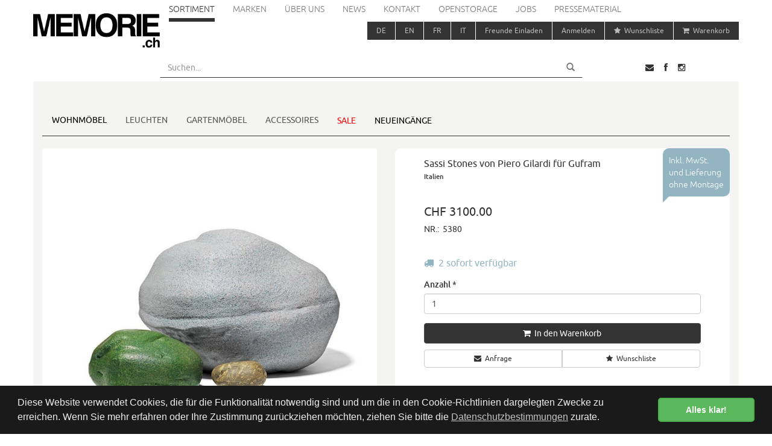

--- FILE ---
content_type: text/html; charset=utf-8
request_url: https://www.memorie.ch/moebel/wohnmoebel-20/sessel-167/sassi-stones-von-piero-gilardi-fuer-gufram-5380?p=0&d=0
body_size: 9588
content:
<!DOCTYPE html>
<html lang="de" class="" data-page-navid="shop" data-page-controller="product" data-page-action="detail" data-page-route="product-detail" data-dsgvo="passive-banner">
<head prefix="og: http://ogp.me/ns# fb: http://ogp.me/ns/fb# website: http://ogp.me/ns/website#">
	<meta charset="utf-8">
	<meta http-equiv="X-UA-Compatible" content="IE=edge">
	<meta name="viewport" content="width=device-width, initial-scale=1, user-scalable=no">
	
	<link rel="shortcut icon" href="/favicon.ico">

	<meta name="apple-mobile-web-app-capable" content="yes" />
	<meta name="apple-mobile-web-app-status-bar-style" content="black" />


	<title>Sassi Stones von Piero Gilardi für Gufram | Sessel | Wohnmöbel | memorie.ch</title>
<meta name="apple-mobile-web-app-title" content="Sassi Stones von Piero Gilardi für Gufram | Sessel | Wohnmöbel | memorie.ch">

	<meta name="description" content="Die Sassi 'Sessel-Steine' wurden 1968 von Piero Gilardi für Gufram entwickelt. Piero Gilardi bringt damit Steine ​​unterschiedlicher Dimensionen in den häuslichen Raum, die als bukolische Sitze oder dekorative Elemente dienen. 1968 wurden die Gufram Sassi Stones, die aus Polyurethanschaum gefertigt sind, erstmalig auf der Triennale in Mailand ausgestellt. Sie gelten als eines der Symbole für Guframs Spiel mit der Illusion. Die Sassi Steine, die ästhetisch originalgetreu reproduziert werden, verlieren ihr Gewicht und ihre bekannten Eigenschaften dank der Verwendung eines leichten Materials wie Polyurethan. Der grösste Stein, Sedilsasso, dient als Sessel oder Hocker während die kleineren Steine ​​dekorativen Charakter haben. Durch die Verwendung von Guflac, einer von Gufram patentierten Farbe, die es ermöglicht, Polyurethan wie Leder aussehen zu lassen und gleichzeitig seine Flexibilität und Weichheit zu bewahren, werden die Sassi zu einem surrealen Spiel zwischen Realität und Fiktion. Die Sassi Stones von Gufram sind Teil der permanenten Sammlung des Museum of Modern Art in New York. Die Gufram Produkte sind limitiert auf 2000 Exemplaren weltweit. Die Lieferung erfolgt immer als 3er Set. Material: Polyurethanschaum mit Guflac Lackierung Masse Sedilsasso Hocker: Breite 70cm, Tiefe 56 cm, Höhe 48 cm Alle Produkte werden auf Bestellung in Italien handgefertigt. Aus diesem Grund kann es je nach Auftragsvolumen zu längeren Lieferzeiten kommen. Wir bitten um Verständnis."/>
	<meta name="keywords" content="Gufram,Sebastián Matta,Marion Baruch,Toiletpaper,Giuseppe Raimondi,Giorgio Ceretti,Pietro Derossi und Riccardo Rosso,Studio 65,Piero Gilardi,Stück,Wohnmöbel,Sessel"/>
						<meta property="og:description" content="Die Sassi 'Sessel-Steine' wurden 1968 von Piero Gilardi für Gufram entwickelt. Piero Gilardi bringt damit Steine ​​unterschiedlicher Dimensionen in den häuslichen Raum, die als bukolische Sitze oder dekorative Elemente dienen. 1968 wurden die Gufram Sassi Stones, die aus Polyurethanschaum gefertigt sind, erstmalig auf der Triennale in Mailand ausgestellt. Sie gelten als eines der Symbole für Guframs Spiel mit der Illusion. Die Sassi Steine, die ästhetisch originalgetreu reproduziert werden, verlieren ihr Gewicht und ihre bekannten Eigenschaften dank der Verwendung eines leichten Materials wie Polyurethan. Der grösste Stein, Sedilsasso, dient als Sessel oder Hocker während die kleineren Steine ​​dekorativen Charakter haben. Durch die Verwendung von Guflac, einer von Gufram patentierten Farbe, die es ermöglicht, Polyurethan wie Leder aussehen zu lassen und gleichzeitig seine Flexibilität und Weichheit zu bewahren, werden die Sassi zu einem surrealen Spiel zwischen Realität und Fiktion. Die Sassi Stones von Gufram sind Teil der permanenten Sammlung des Museum of Modern Art in New York. Die Gufram Produkte sind limitiert auf 2000 Exemplaren weltweit. Die Lieferung erfolgt immer als 3er Set. Material: Polyurethanschaum mit Guflac Lackierung Masse Sedilsasso Hocker: Breite 70cm, Tiefe 56 cm, Höhe 48 cm Alle Produkte werden auf Bestellung in Italien handgefertigt. Aus diesem Grund kann es je nach Auftragsvolumen zu längeren Lieferzeiten kommen. Wir bitten um Verständnis."/>
									<meta property="og:site_name" content="memorie.ch"/>
									<meta property="og:type" content="product"/>
									<meta property="og:url" content="https://www.memorie.ch/moebel/wohnmoebel-20/sessel-167/sassi-stones-von-piero-gilardi-fuer-gufram-5380?p=0&d=0"/>
									<meta property="og:title" content="Sassi Stones von Piero Gilardi für Gufram"/>
													<meta property="og:image" content="https://www.memorie.ch/photo/data/sassi-stones-von-piero-gilardi-fuer-gufram-piero-gilardi-gufram-sessel-wohnmoebel-77-46883-4.jpeg?ts=1769131301"/>
												<meta property="og:image" content="https://www.memorie.ch/photo/data/sassi-stones-von-piero-gilardi-fuer-gufram-piero-gilardi-gufram-sessel-wohnmoebel-886-46885-4.jpeg?ts=1769131301"/>
												<meta property="og:image" content="https://www.memorie.ch/photo/data/sassi-stones-von-piero-gilardi-fuer-gufram-piero-gilardi-gufram-sessel-wohnmoebel-163-46888-4.jpeg?ts=1769131301"/>
												<meta property="og:image" content="https://www.memorie.ch/photo/data/sassi-stones-von-piero-gilardi-fuer-gufram-piero-gilardi-gufram-sessel-wohnmoebel-453-46892-4.jpeg?ts=1769131301"/>
												<meta property="og:image" content="https://www.memorie.ch/photo/data/sassi-stones-von-piero-gilardi-fuer-gufram-piero-gilardi-gufram-sessel-wohnmoebel-907-46897-4.jpeg?ts=1769131301"/>
												<meta property="og:image" content="https://www.memorie.ch/photo/data/sassi-stones-von-piero-gilardi-fuer-gufram-piero-gilardi-gufram-sessel-wohnmoebel-273-46903-4.jpeg?ts=1769131301"/>
												<meta property="og:image" content="https://www.memorie.ch/photo/data/sassi-stones-von-piero-gilardi-fuer-gufram-piero-gilardi-gufram-sessel-wohnmoebel-563-62474-4.jpg?ts=1769131301"/>
												<meta property="og:image" content="https://www.memorie.ch/photo/data/sassi-stones-von-piero-gilardi-fuer-gufram-piero-gilardi-gufram-sessel-wohnmoebel-122-46905-4.png?ts=1769131301"/>
																<meta property="product:price:amount" content="3100"/>
																<meta property="product:price:currency" content="CHF"/>
															


	<link rel="alternate" hreflang="en" href="http://www.memorie.ch/en/moebel/wohnmoebel-20/sessel-167/sassi-stones-von-piero-gilardi-fuer-gufram-5380?p=0&d=0" />
	<link rel="alternate" hreflang="fr" href="http://www.memorie.ch/fr/moebel/wohnmoebel-20/sessel-167/sassi-stones-von-piero-gilardi-fuer-gufram-5380?p=0&d=0" />
	<link rel="alternate" hreflang="it" href="http://www.memorie.ch/it/moebel/wohnmoebel-20/sessel-167/sassi-stones-von-piero-gilardi-fuer-gufram-5380?p=0&d=0" />





						<!-- Google Tag Manager -->
<script>(function(w,d,s,l,i){w[l]=w[l]||[];w[l].push({'gtm.start':
new Date().getTime(),event:'gtm.js'});var f=d.getElementsByTagName(s)[0],
j=d.createElement(s),dl=l!='dataLayer'?'&l='+l:'';j.async=true;j.src=
'https://www.googletagmanager.com/gtm.js?id='+i+dl;f.parentNode.insertBefore(j,f);
})(window,document,'script','dataLayer','GTM-MB3VXCG');</script>
<!-- End Google Tag Manager -->
			





			


		<link href="/assets/stylesheets/bootstrap.css?ts=1769131301" rel="stylesheet" />

		<link href="/assets/javascripts/vendor/select2-4_1_0/select2.min.css?ts=1769131301" rel="stylesheet" type="text/css" media="all" />

		<link href="/assets/stylesheets/design.css?ts=1769131301" rel="stylesheet" />
		<link href="/assets/stylesheets/custom.css?ts=1769131301" rel="stylesheet" />
		<link href="/assets/stylesheets/custom2.css?ts=1769131301" rel="stylesheet" />

		
		<script type="text/javascript" src="//ajax.googleapis.com/ajax/libs/jquery/1.11.2/jquery.min.js"></script>
		<script type="text/javascript">window.jQuery || document.write('<script type="text/javascript" src="/assets/javascripts/vendor/jquery1.11.2.min.js?ts=1769131301"><\/script>')</script>

		<script src="/assets/javascripts/bootstrap.js?ts=1769131301"></script>

		
		<script src="/assets/javascripts/main.js?ts=1769131301"></script>
		<script src="/assets/javascripts/design.js?ts=1769131301"></script>
		<script src="/assets/javascripts/custom.js?ts=1769131301"></script>

		<script src="/assets/javascripts/vendor/jquery-match-height/jquery.matchHeight-min.js?ts=1769131301"></script>

		<link rel="stylesheet" href="/assets/javascripts/vendor/fancybox2/jquery.fancybox.css?ts=1769131301" type="text/css" media="screen" />
		<script src="/assets/javascripts/vendor/fancybox2/jquery.fancybox.pack.js?ts=1769131301"></script>
		
		<script type="text/javascript" src="/assets/javascripts/vendor/fancybox2/helpers/jquery.fancybox-media.js?ts=1769131301"></script>

		<link rel="stylesheet" href="/assets/javascripts/vendor/fancybox2/helpers/jquery.fancybox-thumbs.css?ts=1769131301" type="text/css" media="screen" />
		<script type="text/javascript" src="/assets/javascripts/vendor/fancybox2/helpers/jquery.fancybox-thumbs.js?ts=1769131301"></script>


		<script type="text/javascript" src="/assets/javascripts/vendor/elevateZoom/jquery.elevateZoom-3.0.8.min.js?ts=1769131301"></script>


		<script src="/assets/javascripts/vendor/select2-4_1_0/select2.min.js?ts=1769131301"></script>

		
		<script defer src="https://ar.identic.ai/libs/3d-viewer.js?ts=1"></script>
		<script defer src="https://ar.identic.ai/libs/ar-button.js?ts=2"></script>



		
	

</head>

<body>
	
			<script>
			/* <![CDATA[ */
			
			(function(i,s,o,g,r,a,m){i['GoogleAnalyticsObject']=r;i[r]=i[r]||function(){
				(i[r].q=i[r].q||[]).push(arguments)},i[r].l=1*new Date();a=s.createElement(o),
					m=s.getElementsByTagName(o)[0];a.async=1;a.src=g;m.parentNode.insertBefore(a,m)
			})(window,document,'script','//www.google-analytics.com/analytics.js','ga');
			
			ga('create', 'UA-134790741-2', 'auto');
						ga('send', 'pageview');
			/* ]]> */
		</script>
	
	
	




			
		<!-- Global site tag (gtag.js) - AdWords: 867151350 -->
		<script async src="https://www.googletagmanager.com/gtag/js?id=G-G409NEP5EZ"></script>
		<script>
			/* <![CDATA[ */
		
			window.dataLayer = window.dataLayer || [];
			function gtag(){dataLayer.push(arguments);}
			gtag('js', new Date());
		
			gtag('config', 'G-G409NEP5EZ');
			/* ]]> */
		</script>
	

	
	
										
<script class="" type="text/javascript">
gtag('event', 'page_view', {
'send_to': 'G-G409NEP5EZ'
,'ecomm_pagetype': 'product'
,'ecomm_prodid': ['32620']
});
</script>
						












						<!-- Google Tag Manager (noscript) -->
<noscript><iframe src="https://www.googletagmanager.com/ns.html?id=GTM-MB3VXCG"
height="0" width="0" style="display:none;visibility:hidden"></iframe></noscript>
<!-- End Google Tag Manager (noscript) -->
			








	
	<a class="sr-only" href="#main-content">Skip to main content</a>
	
			<!-- Fixed navbar -->
<div role="navigation" class="navbar navbar-default navbar-fixed-top no-margin-b" id="header">
	<div class="container">

		<!-- Brand and toggle get grouped for better mobile display -->
		<div class="navbar-header">
			<button type="button" class="navbar-toggle" data-toggle="collapse" data-target=".metanav-collapse" aria-expanded="false">
				<span class="sr-only">Toggle navigation</span>
				<span class="icon-bar"></span>
				<span class="icon-bar"></span>
				<span class="icon-bar"></span>
			</button>


			<a href="/cart" class="inline-cart-mobile-content btn btn-default special-cart-btn mobile-special-cart-btn hidden-sm hidden-md hidden-lg"><span class="icon-shopping-cart"></span><span class="sr-only"> Warenkorb</span></a>
							<a href="/wunschliste" class="inline-wish_list-mobile-content btn btn-default special-wishlist-btn mobile-special-wishlist-btn hidden-sm hidden-md hidden-lg"><span class="icon-star"></span><span class="sr-only"> Wunschliste</span></a>
			
			<a class="navbar-brand" href="/"><img src="/assets/images/logo.png?ts=1769131301" alt="memorie.ch" /></a>
		</div>

		<!-- Collect the nav links, forms, and other content for toggling -->
		<div class="collapse navbar-collapse metanav-collapse">
			
			<ul id="header-mainnav" class="nav navbar-nav">

															<li class="active first"><a href="/moebel" >Sortiment</a></li>
																				<li class=""><a href="/marken" >Marken</a></li>
																				<li class=""><a href="/ueber-uns" >Über&nbsp;uns</a></li>
																				<li class=""><a href="/news" >News</a></li>
																				<li class=""><a href="/kontakt" >Kontakt</a></li>
																				<li class=""><a href="/openstorage" >Openstorage</a></li>
																				<li class=""><a href="/jobs" >Jobs</a></li>
																				<li class=""><a href="https://bogen33.sharepoint.com/:f:/s/MarKom482/Er7d2uK1ViNNrUSzkNIS-RABece72mn5Pidrxn9YwC6NRg?e=OP5YpT" target='_blank'>Pressematerial</a></li>
									
			</ul>

			
			<ul id="header-metanav" class="nav navbar-nav navbar-right">
									            <li class="">
                            <a class="active" href="/moebel/wohnmoebel-20/sessel-167/sassi-stones-von-piero-gilardi-fuer-gufram-5380?p=0&d=0">DE</a>
                    </li>
            <li class="">
                            <a class="" href="/en/moebel/wohnmoebel-20/sessel-167/sassi-stones-von-piero-gilardi-fuer-gufram-5380?p=0&d=0">EN</a>
                    </li>
            <li class="">
                            <a class="" href="/fr/moebel/wohnmoebel-20/sessel-167/sassi-stones-von-piero-gilardi-fuer-gufram-5380?p=0&d=0">FR</a>
                    </li>
            <li class="">
                            <a class="" href="/it/moebel/wohnmoebel-20/sessel-167/sassi-stones-von-piero-gilardi-fuer-gufram-5380?p=0&d=0">IT</a>
                    </li>
    
								

				


				

				
									<li><a href="mailto:?subject=Einladung%20%E2%80%93%20MEMORIE%20M%C3%B6belklassiker&body=Hey%2C%20schau%20dir%20die%20M%C3%B6belklassiker%20von%20memorie.ch%20an.%0A%0Ahttps%3A%2F%2Fwww.memorie.ch%0A%0A%0A%0AMEMORIE%0AHohlstrasse%20100%0A8004%20Z%C3%BCrich%20-%20CH%0ATel%3A%20%2B41%2044%20261%2042%2024%0A%0A%C3%96ffnungszeiten%0ADi-Fr%2011-19%0ASa%2010-18%0A%0Awww.memorie.ch">Freunde Einladen</a>
				

				

							<li class="user-session-0"><a href="/account/login">Anmelden</a></li>
	

									<li class="inline-wish_list-content li-basket ">
	
<a class="a-basket" href="/wunschliste"><span class="icon-star"></span>&nbsp; Wunschliste<!--[if gte IE 7]><!--></a><!--<![endif]-->
<!--[if lte IE 6]><table><tr><td><![endif]-->
<ul class="basket-preview-box">
	<li>
					<div id="subtotal-preview">
				<div class="subtotal">Kein Produkt in der Wunschliste</div>
			</div>
			</li>
</ul>
<!--[if lte IE 6]></td></tr></table></a><![endif]-->

</li>

					
				
				<li class="inline-cart-content li-basket ">
	
<a class="a-basket" href="/cart"><span class="icon-shopping-cart"></span>&nbsp; Warenkorb<!--[if gte IE 7]><!--></a><!--<![endif]-->
<!--[if lte IE 6]><table><tr><td><![endif]-->
<ul class="basket-preview-box">
	<li>
					<div id="subtotal-preview">
				<div class="subtotal">Kein Produkt im Warenkorb</div>
			</div>
			</li>
</ul>
<!--[if lte IE 6]></td></tr></table></a><![endif]-->
</li>
				

			</ul>

		</div>
		<!-- /.navbar-collapse -->

	</div>
	<!-- /.container -->
</div>

	
	


	



	
	<div id="main-container">

	
	<div class="container">
	<div class="search-box">
		<div class="row">
			<div class="col-xs-12 col-sm-9 col-sm-offset-3 col-md-10 col-md-offset-2">

				<div class="row">
					<div class="col-xs-6 col-md-9">

						<form method="GET" action="/search" role="search" class="">
							<div class="input-group" id="header-search-div">
								<input type="text" value="" placeholder="Suchen..." name="q" class="form-control">
								<span class="input-group-btn">
									<button type="submit" class="btn btn-primary"><i class="glyphicon glyphicon-search"></i></button>
								</span>
							</div>
						</form>

					</div>
					<div class="col-xs-6 col-md-3 text-center">

						<div class="social-link-box">
							
															<a class="btn btn-link" href="mailto:?subject=Sassi%20Stones%20von%20Piero%20Gilardi%20f%C3%BCr%20Gufram&body=https%3A%2F%2Fwww.memorie.ch%2Fmoebel%2Fwohnmoebel-20%2Fsessel-167%2Fsassi-stones-von-piero-gilardi-fuer-gufram-5380%3Fp%3D0%26d%3D0" title="Weiterempfehlen"><span class="icon-envelope"></span></a>
							
							

							

															


								

								
																	
									<a href="https://www.facebook.com/memorie.ch" class="btn btn-link" target="_blank"><span class="icon-facebook"></span></a>
																							


								

								
																	
									<a href="https://instagram.com/memorie_moebel" class="btn btn-link" target="_blank"><span class="icon-instagram"></span></a>
															
						</div>

					</div>
				</div>

			</div>
		</div>
	</div>
</div>


	<div id="main-content" class="container">
		
		
	

		
<div  class="pseudo-sidebar clearfix">
	<ul class="nav navbar-nav hidden-xs">

			

						
			
				
			
				
					<li class="dropdown active ">
	<a href="/moebel/wohnmoebel-20?d=1"   role="button" aria-haspopup="true" aria-expanded="false">Wohnmöbel</a>
    
    		<ul class="dropdown-menu ">
							<li class="">
					<a href="/moebel/wohnmoebel-20/stuehle-163?d=2" >Stühle</a>
									</li>
							<li class="">
					<a href="/moebel/wohnmoebel-20/tische-164?d=2" >Tische</a>
									</li>
							<li class="">
					<a href="/moebel/wohnmoebel-20/sofas-197?d=2" >Sofas</a>
									</li>
							<li class="active">
					<a href="/moebel/wohnmoebel-20/sessel-167?d=2" >Sessel</a>
									</li>
							<li class="">
					<a href="/moebel/wohnmoebel-20/sideboards-kommoden-223?d=2" > Sideboards + Kommoden</a>
									</li>
							<li class="">
					<a href="/moebel/wohnmoebel-20/beistelltische-couchtische-172?d=2" >Beistelltische + Couchtische</a>
									</li>
							<li class="">
					<a href="/moebel/wohnmoebel-20/hocker-168?d=2" >Hocker</a>
									</li>
							<li class="">
					<a href="/moebel/wohnmoebel-20/regale-198?d=2" >Regale</a>
									</li>
							<li class="">
					<a href="/moebel/wohnmoebel-20/betten-liegen-196?d=2" >Betten + Liegen</a>
									</li>
							<li class="">
					<a href="/moebel/wohnmoebel-20/schraenke-234?d=2" >Schränke</a>
									</li>
							<li class="">
					<a href="/moebel/wohnmoebel-20/buerostuehle-190?d=2" >Bürostühle</a>
									</li>
							<li class="">
					<a href="/moebel/wohnmoebel-20/garderobenmoebel-216?d=2" >Garderobenmöbel</a>
									</li>
							<li class="">
					<a href="/moebel/wohnmoebel-20/sitzbaenke-219?d=2" >Sitzbänke</a>
									</li>
							<li class="">
					<a href="/moebel/wohnmoebel-20/servierwaegen-229?d=2" >Servierwägen</a>
									</li>
							<li class="">
					<a href="/moebel/wohnmoebel-20/aufbewahrung-256?d=2" >Aufbewahrung</a>
									</li>
							<li class="">
					<a href="/moebel/wohnmoebel-20/diverses-207?d=2" >Diverses</a>
									</li>
					</ul>
	</li>
				
			
					
			
				
			
				
					<li class="dropdown ">
	<a href="/moebel/leuchten-18?d=1"   role="button" aria-haspopup="true" aria-expanded="false">Leuchten</a>
    
    		<ul class="dropdown-menu ">
							<li class="">
					<a href="/moebel/leuchten-18/haengeleuchten-179?d=2" >Hängeleuchten</a>
									</li>
							<li class="">
					<a href="/moebel/leuchten-18/stehleuchten-181?d=2" >Stehleuchten</a>
									</li>
							<li class="">
					<a href="/moebel/leuchten-18/tischleuchten-180?d=2" >Tischleuchten</a>
									</li>
							<li class="">
					<a href="/moebel/leuchten-18/wand-deckenleuchten-240?d=2" >Wand-/Deckenleuchten</a>
									</li>
					</ul>
	</li>
				
			
					
			
				
			
				
					<li class="dropdown ">
	<a href="/moebel/gartenmoebel-19?d=1"   role="button" aria-haspopup="true" aria-expanded="false">Gartenmöbel</a>
    
    		<ul class="dropdown-menu ">
							<li class="">
					<a href="/moebel/gartenmoebel-19/stuehle-166?d=2" >Stühle</a>
									</li>
							<li class="">
					<a href="/moebel/gartenmoebel-19/tische-165?d=2" >Tische</a>
									</li>
							<li class="">
					<a href="/moebel/gartenmoebel-19/sessel-237?d=2" >Sessel</a>
									</li>
							<li class="">
					<a href="/moebel/gartenmoebel-19/liegen-170?d=2" >Liegen</a>
									</li>
							<li class="">
					<a href="/moebel/gartenmoebel-19/sonnenschirme-192?d=2" >Sonnenschirme</a>
									</li>
							<li class="">
					<a href="/moebel/gartenmoebel-19/loungemoebel-194?d=2" >Loungemöbel</a>
									</li>
							<li class="">
					<a href="/moebel/gartenmoebel-19/hocker-226?d=2" >Hocker</a>
									</li>
							<li class="">
					<a href="/moebel/gartenmoebel-19/sitzbaenke-199?d=2" >Sitzbänke</a>
									</li>
							<li class="">
					<a href="/moebel/gartenmoebel-19/blumentoepfe-pflanzengefaess-233?d=2" >Blumentöpfe + Pflanzengefäss</a>
									</li>
							<li class="">
					<a href="/moebel/gartenmoebel-19/diverses-206?d=2" >Diverses</a>
									</li>
					</ul>
	</li>
				
			
					
			
				
			
				
					<li class="dropdown ">
	<a href="/moebel/accessoires-21?d=1"   role="button" aria-haspopup="true" aria-expanded="false">Accessoires</a>
    
    		<ul class="dropdown-menu ">
							<li class="">
					<a href="/moebel/accessoires-21/teppiche-220?d=2" >Teppiche</a>
									</li>
							<li class="">
					<a href="/moebel/accessoires-21/vasen-keramik-232?d=2" >Vasen + Keramik</a>
									</li>
							<li class="">
					<a href="/moebel/accessoires-21/buecher-186?d=2" >Bücher</a>
									</li>
							<li class="">
					<a href="/moebel/accessoires-21/kissen-decken-248?d=2" >Kissen + Decken</a>
									</li>
							<li class="">
					<a href="/moebel/accessoires-21/kuechenaccessoires-251?d=2" >Küchenaccessoires</a>
									</li>
					</ul>
	</li>
				
			
			
			
		
			
		
			
				<li class="active text-red">
	<a href="/moebel/spezial-angebot"   role="button" aria-haspopup="true" aria-expanded="false">Sale</a>
    
    </li>
			
		
			
		
			
		
			
				<li class="active ">
	<a href="/moebel/neueingaenge"   role="button" aria-haspopup="true" aria-expanded="false">Neueingänge</a>
    
    </li>
			
		
	
	
	

	</ul>

	
	<div class="hidden-sm hidden-md hidden-lg" style="margin: 0 0 10px 0;">
	<select class="sidebar-mobile form-control" id="sidebar-mobile" style="width:100%;">
		
														
					
<option data-href="/moebel/wohnmoebel-20?d=1" value="" selected="selected">Wohnmöbel</option>


									
					
<option data-href="/moebel/leuchten-18?d=1" value="" >Leuchten</option>


									
					
<option data-href="/moebel/gartenmoebel-19?d=1" value="" >Gartenmöbel</option>


									
					
<option data-href="/moebel/accessoires-21?d=1" value="" >Accessoires</option>


									
					
			
<option data-href="/moebel/spezial-angebot" value="" selected="selected">Sale</option>


					
			
<option data-href="/moebel/neueingaenge" value="" selected="selected">Neueingänge</option>


		
		
		
		



		            				<option class="bold" data-href="/moebel" value="" selected="selected">Sortiment</option>
                                				<option class="bold" data-href="/marken" value="" >Marken</option>
                                				<option class="bold" data-href="/ueber-uns" value="" >Über&nbsp;uns</option>
                                				<option class="bold" data-href="/news" value="" >News</option>
                                				<option class="bold" data-href="/kontakt" value="" >Kontakt</option>
                                				<option class="bold" data-href="/openstorage" value="" >Openstorage</option>
                                				<option class="bold" data-href="/jobs" value="" >Jobs</option>
                                				<option class="bold" data-href="https://bogen33.sharepoint.com/:f:/s/MarKom482/Er7d2uK1ViNNrUSzkNIS-RABece72mn5Pidrxn9YwC6NRg?e=OP5YpT" value="" >Pressematerial</option>
                    
	</select>
	</div>
</div>
	<hr style="margin-top: 10px;" />


	<div class="product-listings">
		<div class="prod-detail-container"> 
	<div class="row">
		<div class="col-xs-12 col-sm-7 col-md-6">
				<div class="picture-main-div relative">
			<a href="/photo/data/sassi-stones-von-piero-gilardi-fuer-gufram-piero-gilardi-gufram-sessel-wohnmoebel-77-46883-4.jpeg?ts=1769131301" rel="group" class="thumbnail big fancybox ">
			<span class="img-box big">
				<span class="img-box-inner">
					<img class="img-responsive margin-center" src="/photo/data/sassi-stones-von-piero-gilardi-fuer-gufram-piero-gilardi-gufram-sessel-wohnmoebel-77-46883-4.jpeg?ts=1769131301" alt="Sassi Stones von Piero Gilardi für Gufram, Gufram, Piero Gilardi, Sessel, Wohnmöbel" />

				</span>
			</span>

		</a>
			<a href="/photo/data/sassi-stones-von-piero-gilardi-fuer-gufram-piero-gilardi-gufram-sessel-wohnmoebel-886-46885-4.jpeg?ts=1769131301" rel="group" class="thumbnail big fancybox hidden">
			<span class="img-box big">
				<span class="img-box-inner">
					<img class="img-responsive margin-center" src="/photo/data/sassi-stones-von-piero-gilardi-fuer-gufram-piero-gilardi-gufram-sessel-wohnmoebel-886-46885-4.jpeg?ts=1769131301" alt="Sassi Stones von Piero Gilardi für Gufram, Gufram, Piero Gilardi, Sessel, Wohnmöbel" />

				</span>
			</span>

		</a>
			<a href="/photo/data/sassi-stones-von-piero-gilardi-fuer-gufram-piero-gilardi-gufram-sessel-wohnmoebel-163-46888-4.jpeg?ts=1769131301" rel="group" class="thumbnail big fancybox hidden">
			<span class="img-box big">
				<span class="img-box-inner">
					<img class="img-responsive margin-center" src="/photo/data/sassi-stones-von-piero-gilardi-fuer-gufram-piero-gilardi-gufram-sessel-wohnmoebel-163-46888-4.jpeg?ts=1769131301" alt="Sassi Stones von Piero Gilardi für Gufram, Gufram, Piero Gilardi, Sessel, Wohnmöbel" />

				</span>
			</span>

		</a>
			<a href="/photo/data/sassi-stones-von-piero-gilardi-fuer-gufram-piero-gilardi-gufram-sessel-wohnmoebel-453-46892-4.jpeg?ts=1769131301" rel="group" class="thumbnail big fancybox hidden">
			<span class="img-box big">
				<span class="img-box-inner">
					<img class="img-responsive margin-center" src="/photo/data/sassi-stones-von-piero-gilardi-fuer-gufram-piero-gilardi-gufram-sessel-wohnmoebel-453-46892-4.jpeg?ts=1769131301" alt="Sassi Stones von Piero Gilardi für Gufram, Gufram, Piero Gilardi, Sessel, Wohnmöbel" />

				</span>
			</span>

		</a>
			<a href="/photo/data/sassi-stones-von-piero-gilardi-fuer-gufram-piero-gilardi-gufram-sessel-wohnmoebel-907-46897-4.jpeg?ts=1769131301" rel="group" class="thumbnail big fancybox hidden">
			<span class="img-box big">
				<span class="img-box-inner">
					<img class="img-responsive margin-center" src="/photo/data/sassi-stones-von-piero-gilardi-fuer-gufram-piero-gilardi-gufram-sessel-wohnmoebel-907-46897-4.jpeg?ts=1769131301" alt="Sassi Stones von Piero Gilardi für Gufram, Gufram, Piero Gilardi, Sessel, Wohnmöbel" />

				</span>
			</span>

		</a>
			<a href="/photo/data/sassi-stones-von-piero-gilardi-fuer-gufram-piero-gilardi-gufram-sessel-wohnmoebel-273-46903-4.jpeg?ts=1769131301" rel="group" class="thumbnail big fancybox hidden">
			<span class="img-box big">
				<span class="img-box-inner">
					<img class="img-responsive margin-center" src="/photo/data/sassi-stones-von-piero-gilardi-fuer-gufram-piero-gilardi-gufram-sessel-wohnmoebel-273-46903-4.jpeg?ts=1769131301" alt="Sassi Stones von Piero Gilardi für Gufram, Gufram, Piero Gilardi, Sessel, Wohnmöbel" />

				</span>
			</span>

		</a>
			<a href="/photo/data/sassi-stones-von-piero-gilardi-fuer-gufram-piero-gilardi-gufram-sessel-wohnmoebel-563-62474-4.jpg?ts=1769131301" rel="group" class="thumbnail big fancybox hidden">
			<span class="img-box big">
				<span class="img-box-inner">
					<img class="img-responsive margin-center" src="/photo/data/sassi-stones-von-piero-gilardi-fuer-gufram-piero-gilardi-gufram-sessel-wohnmoebel-563-62474-4.jpg?ts=1769131301" alt="Sassi Stones von Piero Gilardi für Gufram, Gufram, Piero Gilardi, Sessel, Wohnmöbel" />

				</span>
			</span>

		</a>
			<a href="/photo/data/sassi-stones-von-piero-gilardi-fuer-gufram-piero-gilardi-gufram-sessel-wohnmoebel-122-46905-4.png?ts=1769131301" rel="group" class="thumbnail big fancybox hidden">
			<span class="img-box big">
				<span class="img-box-inner">
					<img class="img-responsive margin-center" src="/photo/data/sassi-stones-von-piero-gilardi-fuer-gufram-piero-gilardi-gufram-sessel-wohnmoebel-122-46905-4.png?ts=1769131301" alt="Sassi Stones von Piero Gilardi für Gufram, Gufram, Piero Gilardi, Sessel, Wohnmöbel" />

				</span>
			</span>

		</a>
	
	
	
	</div>

	<div class="picture-queue-div">
					<div class='row row-mini'><div class='col-xs-3 col-sm-3 col-md-3 col-lg-3 '>
				<a href="javascript:void(0)" class="thumbnail small ">
					<span class="img-box">
						<span class="img-box-inner">
							<img class="img-responsive margin-center" src="/photo/data/sassi-stones-von-piero-gilardi-fuer-gufram-piero-gilardi-gufram-sessel-wohnmoebel-77-46883-4.jpeg?ts=1769131301" alt="Sassi Stones von Piero Gilardi für Gufram, Gufram, Piero Gilardi, Sessel, Wohnmöbel" />
						</span>
					</span>
				</a>
			</div>
					<div class='col-xs-3 col-sm-3 col-md-3 col-lg-3 '>
				<a href="javascript:void(0)" class="thumbnail small landscape">
					<span class="img-box">
						<span class="img-box-inner">
							<img class="img-responsive margin-center" src="/photo/data/sassi-stones-von-piero-gilardi-fuer-gufram-piero-gilardi-gufram-sessel-wohnmoebel-886-46885-4.jpeg?ts=1769131301" alt="Sassi Stones von Piero Gilardi für Gufram, Gufram, Piero Gilardi, Sessel, Wohnmöbel" />
						</span>
					</span>
				</a>
			</div>
					<div class='col-xs-3 col-sm-3 col-md-3 col-lg-3 '>
				<a href="javascript:void(0)" class="thumbnail small ">
					<span class="img-box">
						<span class="img-box-inner">
							<img class="img-responsive margin-center" src="/photo/data/sassi-stones-von-piero-gilardi-fuer-gufram-piero-gilardi-gufram-sessel-wohnmoebel-163-46888-4.jpeg?ts=1769131301" alt="Sassi Stones von Piero Gilardi für Gufram, Gufram, Piero Gilardi, Sessel, Wohnmöbel" />
						</span>
					</span>
				</a>
			</div>
					<div class='col-xs-3 col-sm-3 col-md-3 col-lg-3 '>
				<a href="javascript:void(0)" class="thumbnail small landscape">
					<span class="img-box">
						<span class="img-box-inner">
							<img class="img-responsive margin-center" src="/photo/data/sassi-stones-von-piero-gilardi-fuer-gufram-piero-gilardi-gufram-sessel-wohnmoebel-453-46892-4.jpeg?ts=1769131301" alt="Sassi Stones von Piero Gilardi für Gufram, Gufram, Piero Gilardi, Sessel, Wohnmöbel" />
						</span>
					</span>
				</a>
			</div><div class='clearfix visible-xs visible-sm visible-md visible-lg'></div>
					<div class='col-xs-3 col-sm-3 col-md-3 col-lg-3 '>
				<a href="javascript:void(0)" class="thumbnail small landscape">
					<span class="img-box">
						<span class="img-box-inner">
							<img class="img-responsive margin-center" src="/photo/data/sassi-stones-von-piero-gilardi-fuer-gufram-piero-gilardi-gufram-sessel-wohnmoebel-907-46897-4.jpeg?ts=1769131301" alt="Sassi Stones von Piero Gilardi für Gufram, Gufram, Piero Gilardi, Sessel, Wohnmöbel" />
						</span>
					</span>
				</a>
			</div>
					<div class='col-xs-3 col-sm-3 col-md-3 col-lg-3 '>
				<a href="javascript:void(0)" class="thumbnail small landscape">
					<span class="img-box">
						<span class="img-box-inner">
							<img class="img-responsive margin-center" src="/photo/data/sassi-stones-von-piero-gilardi-fuer-gufram-piero-gilardi-gufram-sessel-wohnmoebel-273-46903-4.jpeg?ts=1769131301" alt="Sassi Stones von Piero Gilardi für Gufram, Gufram, Piero Gilardi, Sessel, Wohnmöbel" />
						</span>
					</span>
				</a>
			</div>
					<div class='col-xs-3 col-sm-3 col-md-3 col-lg-3 '>
				<a href="javascript:void(0)" class="thumbnail small ">
					<span class="img-box">
						<span class="img-box-inner">
							<img class="img-responsive margin-center" src="/photo/data/sassi-stones-von-piero-gilardi-fuer-gufram-piero-gilardi-gufram-sessel-wohnmoebel-563-62474-4.jpg?ts=1769131301" alt="Sassi Stones von Piero Gilardi für Gufram, Gufram, Piero Gilardi, Sessel, Wohnmöbel" />
						</span>
					</span>
				</a>
			</div>
					<div class='col-xs-3 col-sm-3 col-md-3 col-lg-3 '>
				<a href="javascript:void(0)" class="thumbnail small landscape">
					<span class="img-box">
						<span class="img-box-inner">
							<img class="img-responsive margin-center" src="/photo/data/sassi-stones-von-piero-gilardi-fuer-gufram-piero-gilardi-gufram-sessel-wohnmoebel-122-46905-4.png?ts=1769131301" alt="Sassi Stones von Piero Gilardi für Gufram, Gufram, Piero Gilardi, Sessel, Wohnmöbel" />
						</span>
					</span>
				</a>
			</div></div>
			</div>
<br />


			
			
			<div class="prod-detail-content">
				<h1>Sassi Stones von Piero Gilardi für Gufram</h1>
				
									<h2>
						Piero Gilardi					</h2>
				
									<div class="fsize16">Die Sassi "Sessel-Steine" wurden 1968 von Piero Gilardi für Gufram entwickelt. Piero Gilardi bringt damit Steine ​​unterschiedlicher Dimensionen in den häuslichen Raum, die als bukolische Sitze oder dekorative Elemente dienen.
<br>
<br>1968 wurden die Gufram Sassi Stones, die aus Polyurethanschaum gefertigt sind, erstmalig auf der Triennale in Mailand ausgestellt. Sie gelten als eines der Symbole für Guframs Spiel mit der Illusion. Die Sassi Steine, die ästhetisch originalgetreu reproduziert werden, verlieren ihr Gewicht und ihre bekannten Eigenschaften dank der Verwendung eines leichten Materials wie Polyurethan.
<br>
<br>Der grösste Stein, Sedilsasso, dient als Sessel oder Hocker während die kleineren Steine ​​dekorativen Charakter haben. Durch die Verwendung von Guflac, einer von Gufram patentierten Farbe, die es ermöglicht, Polyurethan wie Leder aussehen zu lassen und gleichzeitig seine Flexibilität und Weichheit zu bewahren, werden die Sassi zu einem surrealen Spiel zwischen Realität und Fiktion. 
<br>
<br>Die Sassi Stones von Gufram sind Teil der permanenten Sammlung des Museum of Modern Art in New York. Die Gufram Produkte sind limitiert auf 2000 Exemplaren weltweit. Die Lieferung erfolgt immer als 3er Set.
<br>
<br>Material:
<br>Polyurethanschaum mit Guflac Lackierung
<br>
<br>Masse Sedilsasso Hocker:
<br>Breite 70cm, Tiefe 56 cm, Höhe 48 cm
<br><div><br></div><div><b>Alle Produkte werden auf Bestellung in Italien handgefertigt. Aus diesem Grund kann es je nach Auftragsvolumen zu längeren Lieferzeiten kommen. Wir bitten um Verständnis.</b></div></div><br />
								
									<div class="panel panel-default">
						<div class="panel-heading" role="tab" id="heading-attrs">
							<h4 class="panel-title">
								<a role="button" data-toggle="collapse" data-parent="#accordion" href="#collapse-attrs" aria-expanded="true"
								   aria-controls="collapse-attrs" class="collapsed" style="display: block;">
									<span class="icon-plus-minus"></span> ECKDATEN
								</a>
							</h4>
						</div>
						<div id="collapse-attrs" class="panel-collapse collapse in" role="tabpanel" aria-labelledby="heading-attrs" aria-expanded="true" style="hexight: 0px;">
							<div class="panel-body block">

								<div class="row">
									<div class="col-xs-12 col-md-8 col-lg-6">
										<div class="list-group">
										
																							

																											<span class="list-group-item"><span style="text-transform: uppercase;">Produkt:</span>&nbsp; Sassi Stones von Piero Gilardi für Gufram</span>
													
																																			

																											<a href="/marken/gufram-553" class="list-group-item"><span style="text-transform: uppercase;">Marke:</span>&nbsp; Gufram</a>
													
																																			

																											<span class="list-group-item"><span style="text-transform: uppercase;">Designer:</span>&nbsp; Piero Gilardi</span>
													
																																			

																											<span class="list-group-item"><span style="text-transform: uppercase;">Nr.:</span>&nbsp; 5380</span>
													
																																		
																							<span class="list-group-item item-stock item-stock-detail"><span style="text-transform: uppercase;">Lieferzeit:</span>&nbsp; 4 - 12 Wochen</span>
																						
										</div>
									</div>
								</div>

							</div>
						</div>
					</div>
				

				

			</div>

		</div>
		
		<div class="col-xs-12 col-sm-5 col-md-6">
			<div class="">
				<div class="info-box-default relative">
										
											<span class="info-box2 sm absolute-tr font-size14">
															Inkl. MwSt.<br/>und Lieferung<br/>ohne Montage
													</span>
										
					<div class="title">
						<div class="h3 no-margin">Sassi Stones von Piero Gilardi für Gufram</div>
						<span class="small">
													Italien
												</span>
					</div>

					<div class="row">
						<div class="col-xs-12 col-sm-12 col-md-10 col-md-offset-1">
															<div class="cart-actions" data-model="none">
	<form name="product" action="/moebel/wohnmoebel-20/sessel-167/sassi-stones-von-piero-gilardi-fuer-gufram-5380?p=0&d=0" method="POST" class="generic-form ajax-form form-add-to-cart">
    
		
		    



		<div class="price">
				
	


<div data-field-depends="format modelId">
    <div class="h2" name="price">
				CHF&nbsp;3100.00
		
		    </div>
</div>


		</div>
									
																																									<div><span style="text-transform: uppercase;">Nr.:</span>&nbsp; 5380</div>
																<br />


													
		
					
					
		
	
	
	<div class='form-group  required' data-field-depends="format color" data-meta-name="modelId" data-meta-type="hidden">
		
					<input class="form-control " id="product-modelId-x" name="modelId" value="32620" type="hidden"  />
							
						<span class="help-block"></span>
		
	</div>


																	
					
					
		
	
	
	<div class='form-group  required' data-meta-name="itemId" data-meta-type="hidden">
		
					<input class="form-control " id="product-itemId-x" name="itemId" value="5380" type="hidden"  />
							
						<span class="help-block"></span>
		
	</div>

																	
					
					
		
	
	
	<div class='form-group  required' data-meta-name="format" data-meta-type="hidden">
		
					<input class="form-control " id="product-format-x" name="format" value="1119" type="hidden"  />
							
						<span class="help-block"></span>
		
	</div>

																	
		
					
					
		
	
	
	<div class='form-group  required' data-field-depends="format" data-meta-name="color" data-meta-type="hidden">
		
					<input class="form-control " id="product-color-x" name="color" value="" type="hidden"  />
							<span class="stock-info text-success"><span class="icon-truck"></span>&nbsp; 2 sofort verfügbar</span><br />
						<span class="help-block"></span>
		
	</div>


																	
		
					
					
		
	
	
	<div class='form-group  required' data-field-depends="format color" data-meta-name="amount" data-meta-type="number">
		
														<label class="control-label " for="product-amount-x">Anzahl<span class="required-field"> *</span></label>
													<input class="form-control " id="product-amount-x" name="amount" value="1" type="text" min="1" max="100" />
														
							
				<span class="help-block"></span>
		
	</div>


																					
		


		    


<button class="btn btn-primary btn-block" type="submit" name="submitButton" value="product" data-original-title="Artikel zum Warenkorb hinzugefügt" data-field-depends="format modelId"><span class="icon-shopping-cart"></span>&nbsp; In den Warenkorb</button>


		

					<p></p> 
			
			<div class="btn-group btn-group-sm btn-group-justified" role="group" aria-label="Justified button group">
																														<div class="btn-group btn-group-sm" role="group">
						<a href="mailto:info@memorie.ch?subject=memorie.ch%3A%20Anfrage%20f%C3%BCr%20Sassi%20Stones%20von%20Piero%20Gilardi%20f%C3%BCr%20Gufram%20%285380%29" class="btn btn-default" role="button"><span class="hidden-sm"><span class="icon-envelope"></span>&nbsp; </span>Anfrage</a>
					</div>
								<div class="btn-group btn-group-sm" role="group">
					

<button class="btn btn-default add-to-wishlist" type="button" name="form" value="product" data-original-title="Artikel zur Wunschliste hinzugefügt"><span class="hidden-sm"><span class="icon-star"></span>&nbsp; </span>Wunschliste</button>

				</div>
			</div>
		
	
    
            <input type="hidden" name="form" value="product"/>
    </form>


	<br class="hidden-xs hidden-sm" />
</div>

														<p class="hidden-xs hidden-sm"></p>
						</div>
					</div>

					
				</div>

				<br/>
				<br/>

								
					

										<div class="related info-box-default relative no-padding-l no-padding-r">
		<div class="margin-xs-half margin-sm">
			<div style="margin-bottom: 10px;"><span class="icon-plus"></span> Passende Produkte</div>
							<div class='row row-mini'><div class='col-xs-3 col-sm-3 col-md-3 col-lg-3 '>
					<a href="/moebel/wohnmoebel-20/sessel-167/detecma-sessel-von-gufram-5299?p=0&d=0" class="thumbnail " data-toggle="tooltip" data-original-title="Detecma Sessel von Gufram" data-container="body" >
						<img src="/photo/data/detecma-detecma-sessel-von-gufram-gufram-sessel-wohnmoebel-829-44816-4.jpg?ts=1769131301" alt="Detecma Sessel von Gufram" class="img-responsive img-rounded-md"/>
					</a>
				</div>
							<div class='col-xs-3 col-sm-3 col-md-3 col-lg-3 '>
					<a href="/moebel/wohnmoebel-20/sessel-167/magritta-sessel-von-sebastian-matta-fuer-gufram-gruen-gelb-rot-5287?p=0&d=0" class="thumbnail " data-toggle="tooltip" data-original-title="MAgriTTA Sessel von Sebastián Matta für Gufram | Grün, gelb, rot" data-container="body" >
						<img src="/photo/data/magritta-magritta-sessel-von-sebasti-n-matta-fuer-gufram-gruen-gelb-rot-sebasti-n-matta-gufram-sessel-wohnmoebel-767-44230-4.jpg?ts=1769131301" alt="MAgriTTA Sessel von Sebastián Matta für Gufram | Grün, gelb, rot" class="img-responsive img-rounded-md"/>
					</a>
				</div>
							<div class='col-xs-3 col-sm-3 col-md-3 col-lg-3 '>
					<a href="/moebel/wohnmoebel-20/sessel-167/ron-ron-sessel-von-marion-baruch-fuer-gufram-5365?p=0&d=0" class="thumbnail " data-toggle="tooltip" data-original-title="Ron Ron Sessel von Marion Baruch für Gufram" data-container="body" >
						<img src="/photo/data/ron-ron-ron-ron-sessel-von-marion-baruch-fuer-gufram-marion-baruch-gufram-sessel-wohnmoebel-152-46620-4.jpeg?ts=1769131301" alt="Ron Ron Sessel von Marion Baruch für Gufram" class="img-responsive img-rounded-md"/>
					</a>
				</div>
							<div class='col-xs-3 col-sm-3 col-md-3 col-lg-3 '>
					<a href="/moebel/wohnmoebel-20/diverses-207/soap-von-toiletpaper-fuer-gufram-5362?p=0&d=0" class="thumbnail " data-toggle="tooltip" data-original-title="Soap von Toiletpaper für Gufram" data-container="body" >
						<img src="/photo/data/soap-soap-von-toiletpaper-fuer-gufram-maurizio-cattelan-und-pierpaolo-ferrari-gufram-diverses-wohnmoebel-411-46606-4.jpeg?ts=1769131301" alt="Soap von Toiletpaper für Gufram" class="img-responsive img-rounded-md"/>
					</a>
				</div><div class='clearfix visible-xs visible-sm visible-md visible-lg'></div>
							<div class='col-xs-3 col-sm-3 col-md-3 col-lg-3 '>
					<a href="/moebel/wohnmoebel-20/sessel-167/mozza-sessel-von-giuseppe-raimondi-fuer-gufram-5341?p=0&d=0" class="thumbnail " data-toggle="tooltip" data-original-title="Mozza Sessel von Giuseppe Raimondi für Gufram" data-container="body" >
						<img src="/photo/data/mozza-mozza-sessel-von-giuseppe-raimondi-fuer-gufram-giuseppe-raimondi-gufram-sessel-wohnmoebel-106-46478-4.jpeg?ts=1769131301" alt="Mozza Sessel von Giuseppe Raimondi für Gufram" class="img-responsive img-rounded-md"/>
					</a>
				</div>
							<div class='col-xs-3 col-sm-3 col-md-3 col-lg-3 '>
					<a href="/moebel/wohnmoebel-20/sessel-167/gufram-pratone-forever-sofa-5143?p=0&d=0" class="thumbnail " data-toggle="tooltip" data-original-title="Gufram Pratone Forever Sofa" data-container="body" >
						<img src="/photo/data/pratone-gufram-pratone-forever-sofa-giorgio-ceretti-pietro-derossi-und-riccardo-rosso-gufram-sessel-wohnmoebel-512-39343-4.jpg?ts=1769131301" alt="Gufram Pratone Forever Sofa" class="img-responsive img-rounded-md"/>
					</a>
				</div>
							<div class='col-xs-3 col-sm-3 col-md-3 col-lg-3 '>
					<a href="/moebel/wohnmoebel-20/sessel-167/gufram-capitello-liegesessel-5134?p=0&d=0" class="thumbnail " data-toggle="tooltip" data-original-title="Gufram Capitello Liegesessel" data-container="body" >
						<img src="/photo/data/capitello-gufram-capitello-liegesessel-studio-65-gufram-sessel-wohnmoebel-306-39244-4.jpeg?ts=1769131301" alt="Gufram Capitello Liegesessel" class="img-responsive img-rounded-md"/>
					</a>
				</div>
							<div class='col-xs-3 col-sm-3 col-md-3 col-lg-3 '>
					<a href="/moebel/wohnmoebel-20/sofas-197/gufram-bocca-sofa-unlimited-5377?p=0&d=0" class="thumbnail " data-toggle="tooltip" data-original-title="Gufram Bocca Sofa Unlimited" data-container="body" >
						<img src="/photo/data/gufram-bocca-sofa-unlimited-studio-65-gufram-sofa-wohnmoebel-312-46862-4.jpeg?ts=1769131301" alt="Gufram Bocca Sofa Unlimited" class="img-responsive img-rounded-md"/>
					</a>
				</div></div>
					</div>
	</div>

					<br/>
					<br/>
				
								

											

	<!-- double margin for this div (if we have enough space) -->
	<div class="info-box2 margin-lg">
		<div class="title">Noch Fragen oder einen Wunsch?<br/>Kontaktieren Sie uns</div>
		<ul class="icons-ul simple no-margin-b">
							<li><i class="icon-li icon-info-sign"></i><a href="tel:+41442614224">+41 (0)44 261 42 24</a></li>
										<li><i class="icon-li icon-envelope"></i><a href="mailto:info@memorie.ch">info@memorie.ch</a></li>
					</ul>
	</div>

				
			</div>
		</div>

	</div>
</div>




	</div>


	
	</div>
</div>







			


		



<div id="footer">
	<div class="container">
		<div class="footer-newsletter-form-box">
			<br/>

			<div class="h3 no-margin-t text-center">Für News hier anmelden</div>
			<div class="row">
				<div class="col-xs-12 col-md-10 col-md-offset-2">

					<form id="newsletter-form" class="" role="newsletter">
						<div class="row">
							<div class="col-xs-12 col-sm-7">
								<input type="text" value="" placeholder="E-Mail..." name="newsletter-email" id="newsletter-email" class="form-control">
							</div>
							<div class="col-xs-12 col-sm-5">
								<div class="row">
									<div class="col-xs-12 col-md-6">
										<button type="submit" class="btn btn-primary btn-block">ANMELDEN</button>
									</div>
								</div>
							</div>
						</div>
					</form>

				</div>
			</div>
			<br/>
			<br/>
		</div>

		<div class="row footer-row2">
		
			<div class="col-xs-12 col-sm-12 col-md-5">
				<br />

				<div class="row">
					<div class="col-xs-12 col-sm-6">
						<ul class="nav nav-pills nav-stacked">
															<li class=""><a href="/newsletter" class="text-uppercase">Newsletter</a></li>
															<li class=""><a href="/ueber-uns" class="text-uppercase">Über&nbsp;uns</a></li>
															<li class=""><a href="/impressum" class="text-uppercase">Impressum</a></li>
															<li class=""><a href="/agb" class="text-uppercase">AGB</a></li>
															<li class=""><a href="/privacy" class="text-uppercase">Datenschutz</a></li>
							
													</ul>

						<br class=" hidden-sm hidden-md hidden-lg" />
					</div>
					<div class="col-xs-12  col-sm-6">
						<div>
							<p><b>Memorie.ch<br></b>Hohlstrasse 100<br>CH-8004 Zürich&nbsp;<br></p><p><b>Telefon<br></b>0041 44 261 42 24</p><div><strong>Öffnungszeiten</strong><br>Di–Fr: 11:00–18:30 Uhr<br>Sa:&nbsp;<span style="white-space: pre;">	     </span>10:00–17:00 Uhr</div>
							<br>
							<a class="bold" href="https://www.memorie.ch">www.memorie.ch</a>
							<br><br>
							Unsere Showroom Partner nehmen sich gerne Zeit für eine persönliche Beratung vor Ort an der Hohlstrasse 100.
						</div>

						

						<br class=" hidden-sm hidden-md hidden-lg" />
					</div>
					
				</div>

				<br />
			</div>		
		
		
			<div class="col-xs-12 col-sm-12 col-md-7">
				<br />

				<div class="row row-mini paymentmethods  text-center">
					<div class="col-xs-12">
						<div class="inline-block text-right"><div style="width:40%"><img src="/assets/images/HS-Logo-Partner-RS-RGB.png?ts=123" border="0" width="180"></div><div class="inline-block text-center" style="padding: 5px 24px 16px 0;"><span class="icon-truck icon-2x"></span><br /><span style="font-size:12px;">GRATISLIEFERUNG</span></div><br/><img src="/assets/images/cc/additional/visa.png" alt="Visa" /><img src="/assets/images/cc/additional/mastercard.png" alt="MasterCard" /><img src="/assets/images/cc/additional/paypal2b.png" alt="PayPal" /><img src="/assets/images/cc/additional/postfinance.png" alt="Postfinance" /><br class="hidden-xs" /><img src="/assets/images/cc/additional/vorauskasse.png" alt="Vorauskasse" /></div>
					</div>
				</div>

				
				

				<br />
			</div>


			

		</div>

	</div>
</div>

	

						<script type="text/javascript" src="//s7.addthis.com/js/300/addthis_widget.js"></script>
				
	
	
			
	</body>
</html>


--- FILE ---
content_type: text/css; charset=utf-8
request_url: https://www.memorie.ch/assets/stylesheets/custom.css?ts=1769131301
body_size: 3393
content:
/*newest idea:
- #1A1A1A -> #333333
- #343434 -> #4D4D4D

- #D0D5D8 -> #C6CED0
- #878787 -> #C6CED0
*/








/*overwrite dynamically created logo height (which is too big for this layout)
THIS SHOULD NOT GO INTO ANY CUSTOMER PORJECT
*/




#footer .nav-pills.nav-stacked > li > a,
#footer .nav-pills.nav-stacked > li.nav-text,
#footer .nav-pills.nav-stacked > li > .nav-text {
	padding-left: 0;
	padding-right: 0;
	/*text-transform: uppercase;*/
}
#footer .container {
	background-color: #C6CED0;
}

.social-misc-box {
	font-size: 11px;
}


.carousel-control.left,
.carousel-control.right {
	background-image: none;
	filter: none;
}

.carousel-inner .item > a:hover,
.carousel-inner .item > a:focus,
.carousel-inner .item > a:active {
	text-decoration: none;
}


hr {
	border-top-color: #333333;
}

.full-price.text-danger {
	text-decoration: line-through;
}

.extra_3d_overlay{
	position: absolute !important;
	width:30px !important;
	height:30px !important;
	background:url('/assets/images/3d.png');
	background-size: 30px 30px;
	z-index: 1;
	margin: 6px 0 0 6px;
}
















.form-group[data-meta-type="hidden"],
.form-group[data-meta-type="hidden"] .help-block {
    margin-top: 0;
    margin-bottom: 0;
}

/*v2*/
.info-box-default .stock-info {
	display: block;
    margin-bottom: 0;
}



.no-border {
	border: 0 !important;
}
.no-border-t {
	border-top: 0 !important;
}
.no-border-r {
	border-right: 0 !important;
}
.no-border-b {
	border-bottom: 0 !important;
}
.no-border-l {
	border-left: 0 !important;
}





/* CUSTOM CART */
.cart.cart-bordered .cart-row,
.cart.cart-lined .cart-row {
	/*border-color: #878787;*/
	border-color: #FFFFFF;
}
.cart.cart-bordered .cart-head .cart-row,
.cart.cart-lined .cart-head .cart-row {
	/*border-color: #878787;*/
	border-color: #FFFFFF;
}
.cart.cart-bordered .cart-foot .cart-row.first,
.cart.cart-lined .cart-foot .cart-row.first {
	/*border-color: #878787;*/
	border-color: #FFFFFF;
}
.cart.cart-bordered .cart-foot .cart-row.last,
.cart.cart-lined .cart-foot .cart-row.last {
	/*border-color: #878787;*/
	border-color: #FFFFFF;
}
.cart.cart-bordered .cart-foot .cart-row.total,
.cart.cart-lined .cart-foot .cart-row.total {
	/*border-color: #878787;*/
	border-color: #FFFFFF;
}
.cart.cart-bordered .cart-foot .cart-row.total + .cart-row.total,
.cart.cart-lined .cart-foot .cart-row.total + .cart-row.total {
	/*border-color: #878787;*/
	border-color: #FFFFFF;
}
.cart.cart-bordered .cart-foot .cart-row.total + .cart-row.last,
.cart.cart-lined .cart-foot .cart-row.total + .cart-row.last {
	/*border-color: #878787;*/
	border-color: #FFFFFF;
}
.cart.cart-bordered .cart-row.last,
.cart.cart-lined .cart-row.last {
	/*border-color: #878787;*/
	border-color: #FFFFFF;
}
.cart.cart-bordered .cart-total,
.cart.cart-lined .cart-total {
	/*border-color: #878787;*/
	border-color: #FFFFFF;
}
@media (max-width: 767px) {
	.cart.cart-bordered .cart-col.no-border-xs,
	.cart.cart-lined .cart-col.no-border-xs {
	/*border-color: #878787;*/
	border-color: #FFFFFF;
	}
}


.cart.cart-bordered .cart-foot .cart-row.total,
.cart.cart-lined .cart-foot .cart-row.total {
	background: #333333;
	color: #FFFFFF;
	border: 0;
}


.cart .price-discount {
	text-decoration: line-through;
}


/*ElevateZoom.js*/
.zoomContainer {
	overflow: hidden;
}
.zoomContainer,
.thumbnail-img > a {
  -webkit-border-radius: 5px;
  -moz-border-radius: 5px;
  border-radius: 5px;

  -webkit-transition: all 0.2s ease-in-out;
  transition: all 0.2s ease-in-out;
}
.zoomContainer:hover,
.zoomContainer:focus,
.zoomContainer:active,
.thumbnail-img > a:hover,
.thumbnail-img > a:focus,
.thumbnail-img > a:active {
  -webkit-box-shadow: 0px 0px 2px #333333;
  -moz-box-shadow: 0px 0px 2px #333333;
  box-shadow: 0px 0px 2px #333333;
}

.home-category-thingy a .img-rounded-md,
.home-producer-thingy a,
.home-designer-thingy a {
	-webkit-transition: all 0.2s ease-in-out;
	transition: all 0.2s ease-in-out;
}
.home-category-thingy a:hover .img-rounded-md,
.home-producer-thingy a:hover,
.home-designer-thingy a:hover {
  -webkit-box-shadow: 0px 0px 2px #333333;
  -moz-box-shadow: 0px 0px 2px #333333;
  box-shadow: 0px 0px 2px #333333;
}
.home-designer-thingy .caption a,
.home-designer-thingy a.show-all,
.home-producer-thingy a.show-all {
	-webkit-transition: none;
	transition: none;
}
.home-designer-thingy .caption a:hover,
.home-designer-thingy a.show-all:hover,
.home-producer-thingy a.show-all:hover {
  -webkit-box-shadow: none;
  -moz-box-shadow: none;
  box-shadow: none;
}


.home-designer-thingy a,
.home-producer-thingy a {
	display: block;
}
.home-producer-thingy-inner {
	padding: 0;
}
.home-producer-thingy a {
	background-color: #FFFFFF;
	padding: 5px;
}
.home-producer-thingy a.show-all {
	background-color: transparent;
	padding: 0;
}


.no-underline,
a.no-underline:hover,
a.no-underline:focus,
a.no-underline:active {
  text-decoration: none;
}

@media (min-width: 768px) and (max-width: 1199px) {
	/*styles from .info-box2.md*/
	.info-box2 {
	  padding: 15px;
	  margin-bottom: 20px;
	}
	.info-box2:after {
	  border-bottom-width: 10px;
	  border-left-width: 10px;
	  border-top-width: 10px;
	  border-right-width: 10px;
	}
}


#footer .paymentmethods > img {
	margin-bottom: 3px;
}



.footer-row2 {
	background-color: #333333;
	color: #FFFFFF;
}
.footer-row2 a,
#footer .footer-row2 .nav-pills > li > a,
#footer .footer-row2 .nav-pills > li > a:hover,
#footer .footer-row2 .nav-pills > li > a:active,
#footer .footer-row2 .nav-pills > li > a.active,
#footer .footer-row2 .nav-pills > li > a.active:hover,
#footer .footer-row2 .nav-pills > li > a.active:active {
	color: #FFFFFF;
}




.icon-getbutik,
.icon-getbutik-b,
.icon-getbutik-w,
.icon-getbutik-y,
.icon-getbutik-custom {
  display: inline-block !important;
  width: 75px;
  height: 16px;
  line-height: 16px;
  vertical-align: text-top;
  background-image: url('/assets/images/getbutik-logo-b.png');
  background-position: 0 0;
  background-repeat: no-repeat;
  text-indent: -9999px;
  margin-top: 1px;
  /*fix for inline use to align with text*/
}
.icon-getbutik-w {
  background-image: url('/assets/images/getbutik-logo-w.png');
}
.icon-getbutik-y {
  background-image: url('/assets/images/getbutik-logo-y.png');
}
.icon-getbutik-b.x2,
.icon-getbutik-custom.x2 {
  width: 150px;
  height: 32px;
  line-height: 32px;
  background-image: url('/assets/images/getbutik-logo-b2x.png');
}
.icon-getbutik-w.x2 {
  width: 150px;
  height: 32px;
  line-height: 32px;
  background-image: url('/assets/images/getbutik-logo-w2x.png');
}
.icon-getbutik-y.x2 {
  width: 150px;
  height: 32px;
  line-height: 32px;
  background-image: url('/assets/images/getbutik-logo-y2x.png');
}

/*customize*/
.icon-getbutik-custom {
  background-image: url('/assets/images/getbutik-logo-w.png');
}
.icon-getbutik-custom.x2 {
  background-image: url('/assets/images/getbutik-logo-w2x.png');
}


.text-uppercase {
  text-transform: uppercase;
}
.text-non-uppercase {
  text-transform: none !important
}


.social-misc-box {
	margin-top: 10px;
}
















/* redo fonts
   Font we have:
	ubuntu-light
	ubuntu-lightitalic
	ubuntu-regular
	ubuntu-medium
	ubuntu-mediumitalic
	ubuntu-bold
	ubuntu-bolditalic
	robotoslab-thin
	robotoslab-light
	robotoslab-regular
	robotoslab-bold
*/

#header #header-mainnav.navbar-nav > li > a,
#header #header-mainnav .navbar-nav > li > a {
  font-family: "ubuntu-light", Georgia, "Times New Roman", Times, serif;
  font-weight: normal;
  font-style: normal;
}
.navbar-default #header-metanav.navbar-nav > li > a {
	font-size: 12px;
}
.info-box-default .title {
  font-family: "ubuntu-medium", Georgia, "Times New Roman", Times, serif;
  font-weight: normal;
  font-style: normal;
}

/*it's already too bold but they said it should be like the "layout"*/
.footer-row2 {
  font-size: 13px;
/* ARGH
  font-family: "ubuntu-medium", Georgia, "Times New Roman", Times, serif;
  font-weight: normal;
  font-style: normal;
*/
}


[data-page-route="home-home"] h2,
[data-page-route="home-home"] .h2 {
    font-family: "ubuntu-light", "Helvetica Neue", Helvetica, Arial, sans-serif;
    font-weight: normal;
    font-style: normal;
}

#sidebar-custom > .hidden-xs > .nav-pills > li > a {
	/*font-family: "ubuntu-medium", Georgia, "Times New Roman", Times, serif;*/
	/*font-weight: normal;*/
	/*font-style: normal;*/
}
.prod-list-container .panel-default,
.prod-list-container .panel-default,
.prod-detail-container .panel-default .panel-title,
.prod-detail-container .panel-default .panel-title {
	font-family: "ubuntu-light", Georgia, "Times New Roman", Times, serif;
	font-weight: normal;
	font-style: normal;
}



[data-page-navid="producer"] .thumbnail .caption,
[data-page-navid="designer"] .thumbnail .caption {
	text-align: center;
}
[data-page-navid="producer"] .related .thumbnail .caption,
[data-page-navid="designer"] .related .thumbnail .caption {
	text-align: left;
}

/*this should not be used on div.thumbnail */
[data-page-navid="producer"] a.thumbnail,
[data-page-navid="designer"] a.thumbnail,
div.thumbnail {
	border-bottom: 5px solid transparent; /*+1px from .caption border*/
	-webkit-border-bottom-left-radius: 0;
	-webkit-border-bottom-right-radius: 0;
	-moz-border-bottom-left-radius: 0;
	-moz-border-bottom-right-radius: 0;
	border-bottom-left-radius: 0;
	border-bottom-right-radius: 0;

	-webkit-transition: none;
	transition: none;
}
[data-page-navid="producer"] a.thumbnail:hover,
[data-page-navid="designer"] a.thumbnail:hover,
div.thumbnail:hover,
div.thumbnail:focus,
div.thumbnail:active {
	text-decoration: none;
	border-bottom: 5px solid #333333; /*+1px from .caption border*/
}




.btn-wide {
    min-width: 190px;
    max-width: 100%;
}


form[name="kasse_login_easybuyer"] h4,
form[name="kasse_login_new"] h4,
form[name="kasse_login_existing"] h4,
form[name="kasse_overview"] h4 {
	text-transform: uppercase;
}





.basket-preview-box-inner{
	border-top: 1px solid rgba(255,255,255,0.35);
	border-bottom: 1px solid rgba(255,255,255,0.35);
}
.basket-preview-box-inner .table > tbody > tr > td {
	border-top: 1px solid rgba(255,255,255,0.35);
}

.basket-preview-box-inner,
.basket-preview-box-inner a {
	color: #BBBBBB;
}


.basket-preview-box-inner a:hover,
.basket-preview-box-inner a:focus,
.basket-preview-box-inner a:active {
	color: #FFFFFF;
}

#header-metanav.nav li.li-basket > a {
	border-bottom: 1px solid #FFFFFF;
}
#header-metanav.nav li.li-basket:hover > a {
	background-color: #000000;
	color: #FFFFFF;
}





/*button specials*/
.btn-memorie1 {
  color: #ffffff;
  background-color: #99acbb;
  border-color: #8aa0b1;
}
.btn-memorie1:hover,
.btn-memorie1:focus,
.btn-memorie1:active,
.btn-memorie1.active,
.open .dropdown-toggle.btn-memorie1 {
  color: #ffffff;
  background-color: #8198ab;
  border-color: #658298;
}
.btn-memorie1:active,
.btn-memorie1.active,
.open .dropdown-toggle.btn-memorie1 {
  background-image: none;
}
.btn-memorie1.disabled,
.btn-memorie1[disabled],
fieldset[disabled] .btn-memorie1,
.btn-memorie1.disabled:hover,
.btn-memorie1[disabled]:hover,
fieldset[disabled] .btn-memorie1:hover,
.btn-memorie1.disabled:focus,
.btn-memorie1[disabled]:focus,
fieldset[disabled] .btn-memorie1:focus,
.btn-memorie1.disabled:active,
.btn-memorie1[disabled]:active,
fieldset[disabled] .btn-memorie1:active,
.btn-memorie1.disabled.active,
.btn-memorie1[disabled].active,
fieldset[disabled] .btn-memorie1.active {
  background-color: #99acbb;
  border-color: #8aa0b1;
}
.btn-memorie1 .badge {
  color: #99acbb;
  background-color: #ffffff;
}
.btn-memorie2 {
  color: #ffffff;
  background-color: #c6ced0;
  border-color: #b8c2c4;
}
.btn-memorie2:hover,
.btn-memorie2:focus,
.btn-memorie2:active,
.btn-memorie2.active,
.open .dropdown-toggle.btn-memorie2 {
  color: #ffffff;
  background-color: #b0bbbe;
  border-color: #96a5a9;
}
.btn-memorie2:active,
.btn-memorie2.active,
.open .dropdown-toggle.btn-memorie2 {
  background-image: none;
}
.btn-memorie2.disabled,
.btn-memorie2[disabled],
fieldset[disabled] .btn-memorie2,
.btn-memorie2.disabled:hover,
.btn-memorie2[disabled]:hover,
fieldset[disabled] .btn-memorie2:hover,
.btn-memorie2.disabled:focus,
.btn-memorie2[disabled]:focus,
fieldset[disabled] .btn-memorie2:focus,
.btn-memorie2.disabled:active,
.btn-memorie2[disabled]:active,
fieldset[disabled] .btn-memorie2:active,
.btn-memorie2.disabled.active,
.btn-memorie2[disabled].active,
fieldset[disabled] .btn-memorie2.active {
  background-color: #c6ced0;
  border-color: #b8c2c4;
}
.btn-memorie2 .badge {
  color: #c6ced0;
  background-color: #ffffff;
}








.basket-preview-box .btn-primary {
  color: #ffffff;
  background-color: #1a1a1a;
  /*border-color: #343434;*/
	border-color: rgba(255, 255, 255, 0.35)
}
.basket-preview-box .btn-primary:hover,
.basket-preview-box .btn-primary:focus,
.basket-preview-box .btn-primary:active,
.basket-preview-box .btn-primary.active,
.open .dropdown-toggle.basket-preview-box .btn-primary {
  color: #ffffff;
  background-color: #060606;
  /*border-color: #151515;*/
	border-color: rgba(255, 255, 255, 0.45)
}
.basket-preview-box .btn-primary:active,
.basket-preview-box .btn-primary.active,
.open .dropdown-toggle.basket-preview-box .btn-primary {
  background-image: none;
}
.basket-preview-box .btn-primary.disabled,
.basket-preview-box .btn-primary[disabled],
fieldset[disabled] .basket-preview-box .btn-primary,
.basket-preview-box .btn-primary.disabled:hover,
.basket-preview-box .btn-primary[disabled]:hover,
fieldset[disabled] .basket-preview-box .btn-primary:hover,
.basket-preview-box .btn-primary.disabled:focus,
.basket-preview-box .btn-primary[disabled]:focus,
fieldset[disabled] .basket-preview-box .btn-primary:focus,
.basket-preview-box .btn-primary.disabled:active,
.basket-preview-box .btn-primary[disabled]:active,
fieldset[disabled] .basket-preview-box .btn-primary:active,
.basket-preview-box .btn-primary.disabled.active,
.basket-preview-box .btn-primary[disabled].active,
fieldset[disabled] .basket-preview-box .btn-primary.active {
  background-color: #1a1a1a;
  border-color: #343434;
}
.basket-preview-box .btn-primary .badge {
  color: #1a1a1a;
  background-color: #ffffff;
}



.basket-preview-bottom > .btn {
	min-width: 128px;
    max-width: 100%;
}



[data-page-navid="producer"] h1,
.cart-head {
	text-transform: uppercase;
}

#newsletter-form .form-control {
	border-color: #FFFFFF;
	-webkit-box-shadow: none;
	-moz-box-shadow: none;
	box-shadow: none;
}




.cart-amount-nr {
	font-family: "ubuntu-medium", Georgia, "Times New Roman", Times, serif;
	font-weight: normal;
	font-style: normal;

	font-size: 16px;
}
.update-cart-minus1 {
	margin-right: 6px;
}

@media (max-width: 767px) {
	.cart-amount-nr {
		display: block;
	}
}
@media (min-width: 768px) {
	.cart-amount-nr {
		margin-right: 10px;
	}
}


.title > .small {
	font-size: 11px;
}

[data-page-controller="product"][data-page-action="detail"] .stock-info {
	margin-top: 15px;
	margin-bottom: 15px;
	color: #92b5c1 !important;
}

[data-page-controller="product"][data-page-action="detail"] .stock-info + br {
	display: none;
}











#footer .nav > li.nav-text,
#footer .nav > li > span.nav-text,
#footer .nav > li > .nav-text,
#footer .nav > li > a {
	padding-top: 5px;
	padding-bottom: 5px;
}





@media (min-width: 992px) {
	html[data-page-route="product-detail"] .info-box-default .col-md-offset-1 {
		padding-left: 3px;
		padding-right: 3px;
	}
}

#kasse_overview-agb-x + a {
	text-decoration: underline;
}

/* hide newsletter form in footer during checkout */
html[data-page-controller="mykassen"] #footer .container {
	background-color: #f4f4f3;
}
html[data-page-controller="mykassen"] .footer-newsletter-form-box {
	visibility: hidden;
}

/* SOME h100 STYLES */
.pseudo-sidebar #sidebar-mobile {
	color: #FFFFFF;
	background-color: #000000;
}

.item-stock-detail{
	margin-bottom: 0px !important;
	margin-top: 0px !important;
}

--- FILE ---
content_type: text/css; charset=utf-8
request_url: https://www.memorie.ch/assets/stylesheets/custom2.css?ts=1769131301
body_size: 2683
content:
/* UGLIFY memorie layout */
/*
#header #header-mainnav.navbar-nav > li > a,
#header #header-mainnav .navbar-nav > li > a {
	text-transform: inherit;
}
.navbar-default #header-metanav.navbar-nav > li > a,
#header-metanav.nav li.li-basket a.a-basket,
#header-metanav.nav li.li-basket ul.basket-preview-box {
	background-color: #000000;
}
*/




/* START: COPY DROPDOWN-MENU FROM H100 */
/* activate hover for all dropdowns (if screen width min. 768)*/
@media (min-width: 768px) {
	ul.dropdown-menu {
		margin-top: 0;
	}
	ul.nav li.dropdown.active > ul.dropdown-menu {
		display: none;
	}
	ul.nav li.dropdown:hover > ul.dropdown-menu {
		display: block;
	}
}

/* simplify dropdown
.dropdown-menu {
	padding: 0;
}
.dropdown-menu > li > a {
	padding-top: 5px;
	padding-bottom: 5px;
	color: #666666;
}
*/

ul.dropdown-menu>li {
	position: relative;
}
ul.dropdown-menu>li:hover > ul.dropdown-menu {
	display:block;
	position:absolute;
	left:100%;
	top:0;
	padding:0;
	margin:0;
}
@media (max-width: 767px) {
	ul.nav li.dropdown.active > ul.dropdown-menu {
		display: block;
		width: 100%;

		min-height: 0 !important;
		position: relative;
	}
	ul.nav li.dropdown.active ul.dropdown-menu > li > a,
	.pseudo-sidebar .navbar-nav .dropdown.active > .dropdown-menu > li > a {
		/*padding-left: 26px;*/
	}
	.pseudo-sidebar .navbar-nav .dropdown.active > .dropdown-menu > li > a:before {
		font-family: FontAwesome;
		font-weight: normal;
		font-style: normal;
		content: "\f105\00a0\00a0";
	}
}

.pseudo-sidebar .navbar-nav > li {
	border-left: 1px solid transparent;
}
.pseudo-sidebar .navbar-nav > li:hover,
.pseudo-sidebar .navbar-nav > li:hover > a,
.pseudo-sidebar .navbar-nav > li:focus > a {
	background-color: #F4F4F3;
}
.pseudo-sidebar .navbar-nav > li.dropdown:hover,
.pseudo-sidebar .navbar-nav > li.dropdown:focus {
	border-left: 1px solid black;
}
@media (max-width: 767px) {
	.pseudo-sidebar .navbar-nav > li.dropdown .dropdown-menu,
	.pseudo-sidebar .navbar-nav > li.dropdown:hover,
	.pseudo-sidebar .navbar-nav > li.dropdown:focus {
		border-left: 1px solid transparent !important;
	}
}
.pseudo-sidebar .navbar-nav > .dropdown > a {
	text-transform: uppercase;
	color: #555555;
	padding-top: 4px;
}
.pseudo-sidebar .navbar-nav > .dropdown > a:hover,
.pseudo-sidebar .navbar-nav > .dropdown > a:focus {
	background-color: inherit;
	color: #000000;
}

#header-mainnav {
	/*z-index: 1112;*/

	position: relative;
	z-index: 1;
}
/*
.pseudo-sidebar .navbar-nav {
	margin-left: -1px;
}
.pseudo-sidebar .navbar-nav > li:first-child > a,
.pseudo-sidebar .navbar-nav > li:first-child.dropdown > .dropdown-menu > li > a {
	padding-left: 26px;
}
.pseudo-sidebar .navbar-nav > li:first-child,
.pseudo-sidebar .navbar-nav > li:first-child:hover,
.pseudo-sidebar .navbar-nav > li:first-child:focus {
	border-left-width: 0;
}
*/
.pseudo-sidebar .navbar-nav > li.dropdown > .dropdown-menu {
	/*margin-top: -20px;*/
	min-height: 130px;

	margin-left: -1px;
}
.pseudo-sidebar .navbar-nav > li.dropdown .dropdown-menu {
	border: 0;
	border-left: 1px solid #000000;
	/*
	border-right: 1px solid #000000;
	border-bottom: 1px solid #000000;
	*/
	-webkit-box-shadow: none;
	box-shadow: none;
}
/*

.pseudo-sidebar .navbar-nav > li:first-child > .dropdown-menu {
	border-left-width: 0;
}
.pseudo-sidebar .navbar-nav > li.dropdown:first-child > .dropdown-menu {
	margin-left: 0;
}
*/

.pseudo-sidebar .navbar-nav > .dropdown > .dropdown-menu {
	background-color: #F4F4F3;
	border-radius: 0;
}
.pseudo-sidebar .navbar-nav > .dropdown > .dropdown-menu > li > a {
	padding: 5px 15px;

	color: #555555;
}

.pseudo-sidebar .navbar-nav > .dropdown.active > a,
.pseudo-sidebar .navbar-nav > .dropdown .dropdown-menu > li > a:hover,
.pseudo-sidebar .navbar-nav > .dropdown .dropdown-menu > li > a:focus,
.pseudo-sidebar .navbar-nav > .dropdown .dropdown-menu > li > a:active,
.pseudo-sidebar .navbar-nav > .dropdown .dropdown-menu > li > a.active,
.pseudo-sidebar .navbar-nav > .dropdown .dropdown-menu > li.active > a {
	color: #000000;
	background-color: #F4F4F3;
}
/* END: COPY DROPDOWN-MENU FROM H100 */




.block {
	display: block;
}


/* styles copy of .sr-only */
html[data-page-navid="producer"] .product-listings a.thumbnail .caption .caption-inner2 {
	position: absolute;
	width: 1px;
	height: 1px;
	margin: -1px;
	padding: 0;
	overflow: hidden;
	clip: rect(0, 0, 0, 0);
	border: 0;
}
html[data-page-navid="producer"] .product-listings a.thumbnail .caption {
	padding-top: 0;
}

@media (min-width: 768px) {
	.navbar > .container .navbar-brand, .navbar > .container-fluid .navbar-brand {
		padding-left: 0;
		padding-right: 0;
	}
}


.pager li > a,
.pager li > span,
.pager li > a:hover/*,
.pager li > a:focus*/ {
	border-color: transparent;
	background-color: transparent;
}
.pager li > a:hover:focus {
	background-color: #eeeeee;
}
.pager .disabled > a, .pager .disabled > a:hover, .pager .disabled > a:focus, .pager .disabled > span {
	border-color: transparent;
	background-color: transparent;
}



/* required when no sidebar is visible */
.prod-detail-container .panel-default .panel-heading a {
	/*padding-left: 1.4em;*/
	padding-left: 1.2em; /* looks better */
}


/* DID work together with .overlay-new */
.overlay-vintage {
	position: absolute;
	top: 40px;
	left: 7%;
	display: inline-block;
	z-index: 10;

	/*background-image: url('/assets/images/Objekt_auszeichnnung_finish/Vintage_Collection.png');*/
	background-image: url('/assets/images/Objekt_auszeichnnung_finish/Vintage_Collection_grey.png');
	width: 37%;
	height: 30px;
	background-size: contain;
	background-repeat: no-repeat;
}
.overlay-available-now,
.overlay-available-now-en,
.overlay-available-now-fr,
.overlay-available-now-it {
	position: absolute;
	top: 40px;
	left: 7%;
	display: inline-block;
	z-index: 10;
	width: 37%;
	height: 30px;
	background-size: contain;
	background-repeat: no-repeat;
}

.overlay-available-now {
	background-image: url('/assets/images/Objekt_auszeichnnung_finish/Sofort_Lieferung_grey.png');
}

.overlay-available-now-en {
	background-image: url('/assets/images/Objekt_auszeichnnung_finish/Sofort_Lieferung_grey_en.png');
}

.overlay-available-now-fr {
	background-image: url('/assets/images/Objekt_auszeichnnung_finish/Sofort_Lieferung_grey_fr.png');
}

.overlay-available-now-it {
	background-image: url('/assets/images/Objekt_auszeichnnung_finish/Sofort_Lieferung_grey_it.png');
}



/* DOES NO longer work together with .overlay-new */
.overlay-vintage,
.overlay-available-now,
.overlay-available-now-en,
.overlay-available-now-fr,
.overlay-available-now-it {
	top: 3%;
	left: 3%;

	width: 33%;
}




#footer .paymentmethods img {
	margin: 5px;
}
@media (max-width: 767px) {
	#footer .paymentmethods .text-right {
		text-align: center;
	}
}




.alert {
	border-radius: 0;
}
.alert-info {
	background-color: #BABBBC;
	border-color: #BABBBC;
	color: #000000;
}
.alert-info hr {
	border-top-color: #000000;
}
.alert-info .alert-link,
.alert-info a {
	color: #000000;
}



.mobile-special-cart-btn,
.mobile-special-wishlist-btn {
	float: right;
	margin-top: 8px;
	margin-right: 10px;
	margin-bottom: 8px;
}
.mobile-special-cart-btn sup,
.mobile-special-wishlist-btn sup {
	color: #FF0000;
	margin-left: 3px;
	font-size: 9px;
	font-weight: bold;
}

@media (max-width: 767px) {
	#header-metanav.nav li.li-basket > a {
		border-bottom: 0;
	}
	#header-metanav.nav li.li-basket:hover ul.basket-preview-box {
		display: none !important;
	}
}

@media (max-width: 419px) {
	.navbar-brand > img {
		max-width: 80px;
		margin-top: 10px;
	}
	.mobile-special-cart-btn .count,
	.mobile-special-wishlist-btn .count {
		font-size: 8px;
		vertical-align: middle;
	}
}

@media (max-width: 767px) {
	/* fix for switched position in mobile nav */
	#header-metanav2.nav {
		margin-bottom: 0;
		margin-top: 23px;
	}
}


/* remove max-height and no longer care about small devices */
.navbar-collapse {
	max-height: none !important;
}












/* START: SETECT2 style overwrites */
.select2-container--default .select2-selection--single {
	background-color: #000000;
	border-radius: 0;
	border: 1px solid #000000;
}
.select2-dropdown {
	border-radius: 0;
	border: 1px solid #000000;
	z-index: 1500;
}
.select2-container--default .select2-selection--single .select2-selection__rendered {
	color: #FFFFFF;
}
.select2-container--default .select2-selection--single .select2-selection__arrow {
	width: 40px;
}
.select2-container--default .select2-selection--single .select2-selection__arrow b {
	border-color: #FFFFFF transparent transparent transparent;
	/*border-width: 5px 4px 0 4px;*/
	border-width: 8px 7px 0 7px;
	/*margin-left: -4px;*/
	margin-left: -7px;
	/*margin-top: -2px;*/
	margin-top: -4px;
}
.select2-container--default.select2-container--open .select2-selection--single .select2-selection__arrow b {
	border-color: transparent transparent #FFFFFF transparent;
	/*border-width: 0 4px 5px 4px;*/
	border-width: 0 7px 8px 7px;
}

/* change Select2 height: */
.select2-selection__rendered {
	line-height: 60px !important;
}
.select2-selection,
.select2-selection__arrow {
	height: 60px !important;
}
@media (max-width: 767px) {
	#sidebar-mobile,
	#sidebar-mobile2 {
		height: 60px; /* improves switching from <select> to select2 */
	}
}

.select2-container .select2-selection--single .select2-selection__rendered {
	padding-left: 13px;
}
.select2-results__option {
	padding: 10px 13px;
}

.select2-container--default .select2-results__option--highlighted.select2-results__option--selectable {
	background-color: #bfbfbf;
	color: #000000;
}

.select2-container--default .select2-selection--single:focus {
	outline: none;
}

.select2-container--open .select2-dropdown--below #select2-sidebar-mobile-results,
.select2-container--open .select2-dropdown--below #select2-sidebar-mobile2-results {
	padding-bottom: 13px;
}
.select2-container--open .select2-dropdown--above #select2-sidebar-mobile-results,
.select2-container--open .select2-dropdown--above #select2-sidebar-mobile2-results {
	padding-top: 13px;
}

/* hide dropdown when opened in mobile view */
@media (min-width: 768px) {
	#select2-sidebar-mobile-results,
	#select2-sidebar-mobile2-results {
		display: none;
	}
	.select2-container--open .select2-dropdown--below,
	.select2-container--open .select2-dropdown--above {
		z-index: 1051; /* back to default */
	}
}


/*add bad UX */
.select2-container--default .select2-results>.select2-results__options,
.navbar-collapse {
	max-height: none !important;
}

/* END: SETECT2 style overwrites */


.pseudo-sidebar li a {
	text-transform: uppercase;
}
.pseudo-sidebar li.text-red a {
	color: #FF0000 !important;
}


html[data-page-navid="producer"] #sidebar-custom .visible-xs .select2-container {
	margin-bottom: 10px;
}



.overlay-discount {
	background-color: #bbbbbb;
}
.overlay-discount:after {
	border-top: 5px solid #bbbbbb;
	border-right: 5px solid #bbbbbb;
}

.full-price.text-danger {
	color: #bbbbbb;
}

a:not(.btn), .navbar-default #header-metanav .navbar-nav > li > a{
	color: #333333;
	color: #000000;
}

.star-box3-mmr{
	display: none;
}

.extra_3d_overlay{
	position: absolute !important;
	width:30px !important;
	height:30px !important;
	background:url('/assets/images/3d_2.png');
	background-size: 30px 30px;
	z-index: 1;
	right: 24px;
}

--- FILE ---
content_type: application/javascript; charset=utf-8
request_url: https://www.memorie.ch/assets/javascripts/custom.js?ts=1769131301
body_size: 365
content:
function initSelect2() {
	$('#sidebar-mobile, #sidebar-mobile2').select2({
		minimumResultsForSearch: Infinity,
		width: "100%",
		templateResult: function (data) {
			// We only really care if there is an element to pull classes from
			if (!data.element) {
				return data.text;
			}

			var $element = $(data.element);

			var $wrapper = $('<span></span>');
			$wrapper.addClass($element[0].className);

			$wrapper.text(data.text);

			return $wrapper;
		}
	});
}
$('select#sidebar-mobile2').on({
	change: changelocation
	/*,click: changelocation*/
	, keypress: changelocation
});

$(document).ready(function() {
	initSelect2();
});


